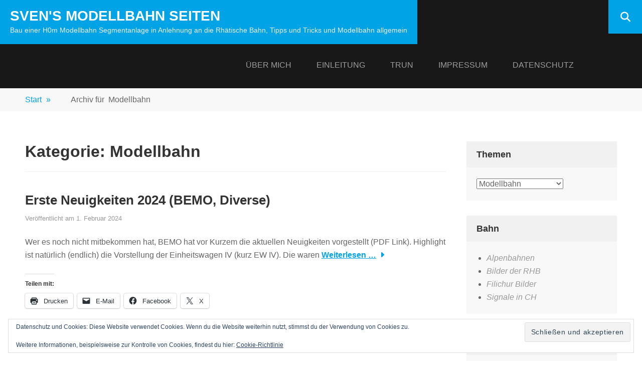

--- FILE ---
content_type: text/css
request_url: http://www.rhb-blog.de/wp-content/themes/fabulous-fluid/style.css?ver=6.9
body_size: 14632
content:
/*
Theme Name: Fabulous Fluid
Theme URI: https://catchthemes.com/themes/fabulous-fluid/
Author: Catch Themes
Author URI: https://catchthemes.com/
Description: Fabulous Fluid theme is beautifully crafted WordPress theme for Blogger, Photographers, Personal and Magazine Website with flexible and customizable theme customizer options. Its responsive design perfectly displays on all devices and platforms where each element has been carefully configured. It is based on HTML5, CSS3 and WordPress Theme Customizer for real time customization. It comes with an array of useful options so you can modify layout, styling, colors, fonts, featured content, featured slider, featured grid, promotion headline, pagination, icons, menus, breadcrumb, widgets and much more directly from theme customizer. This theme is translation ready and also currently translated in German and Danish languages. Check out Theme Instructions at <a href="https://catchthemes.com/theme-instructions/fabulous-fluid/">https://catchthemes.com/theme-instructions/fabulous-fluid/</a>, Support at <a href="https://catchthemes.com/support-forum/forum/fabulous-fluid-premium/">https://catchthemes.com/support-forum/forum/fabulous-fluid-premium/</a> and Demo at <a href="https://catchthemes.com/demo/fabulous-fluid/">https://catchthemes.com/demo/fabulous-fluid/</a>
Version: 3.0
Requires at least: 5.9
Tested up to: 6.8
Requires PHP: 5.6
License: GNU General Public License v3 or later
License URI: http://www.gnu.org/licenses/gpl-3.0.html
Text Domain: fabulous-fluid
Tags: blog, e-commerce, one-column, two-columns, right-sidebar, flexible-header, grid-layout,  custom-background, custom-colors, custom-header, custom-menu, editor-style, featured-image-header, featured-images, footer-widgets, post-formats, sticky-post, theme-options, threaded-comments, photography, translation-ready

This theme, like WordPress, is licensed under the GPL.
Use it to make something cool, have fun, and share what youve learned with others.

Fabulous Fluid is based on Underscores http://underscores.me/, (C) 2012-2015 Automattic, Inc.
Underscores is distributed under the terms of the GNU GPL v3 or later.

Normalizing styles have been helped along thanks to the fine work of
Nicolas Gallagher and Jonathan Neal http://necolas.github.com/normalize.css/
*/

/*--------------------------------------------------------------
>>> TABLE OF CONTENTS:
----------------------------------------------------------------
# Normalize
# Typography
# Elements
# Global Padding/Margin
# Forms
# FontAwesome
# Navigation
    ## Links
    ## Menus
    ## Pagination
    ## Scrollup
    ## Breadcrumb
# Accessibility
# Alignments
# Clearings
# Layouts
# Header Area
# Content
    ## Posts and pages
    ## Asides
    ## Comments
# Widgets
# Inner Banner
# Featured Slider
# Featured Content
# Featured Grid Content
# Promotion Headlines
# Social Icons
# Search
# Media
    ## Captions
    ## Galleries
# Footer
# Media Queries
    ## <= 1338px
    ## <= 1199px
    ## <= 990px
    ## <= 767px
--------------------------------------------------------------*/

/*--------------------------------------------------------------
# Normalize
--------------------------------------------------------------*/
html {
    font-family: 'Open Sans', sans-serif;
    -webkit-text-size-adjust: 100%;
    -ms-text-size-adjust: 100%;
}

body {
    margin: 0;
}

article,
aside,
details,
figcaption,
figure,
footer,
header,
main,
menu,
nav,
section,
summary {
    display: block;
}

audio,
canvas,
progress,
video {
    display: inline-block;
    vertical-align: baseline;
}

audio:not([controls]) {
    display: none;
    height: 0;
}

[hidden],
template {
    display: none;
}

a {
    text-decoration: none;
    color: #bbbcc1;
    outline: none;
}

a:active,
a:hover {
    text-decoration: underline;
    color: #bbbcc1;
}

a:focus {
    outline: none;
}

abbr[title] {
    border-bottom: 1px dotted;
}

b,
strong {
    font-weight: bold;
}

dfn {
    font-style: italic;
}

h1 {
    font-size: 2em;
    margin: 0.67em 0;
}

mark {
    background-color: #ff0;
    color: #000;
}

small {
    font-size: 80%;
}

sub,
sup {
    font-size: 75%;
    line-height: 0;
    position: relative;
    vertical-align: baseline;
}

sup {
    top: -0.5em;
}

sub {
    bottom: -0.25em;
}

img {
    border: 0;
}

svg:not(:root) {
    overflow: hidden;
}

figure {
    margin: 0;
}

hr {
    -webkit-box-sizing: content-box;
    -moz-box-sizing: content-box;
    box-sizing: content-box;
    height: 0;
}

pre {
    overflow: auto;
}

code,
kbd,
pre,
samp {
    font-family: monospace, monospace;
    font-size: 1em;
}

button,
input,
optgroup,
select,
textarea {
    color: inherit;
    font: inherit;
    margin: 0;
}

button {
    overflow: visible;
}

button,
select {
    text-transform: none;
}

button,
html input[type="button"],
input[type="reset"],
input[type="submit"] {
    -webkit-appearance: button;
    cursor: pointer;
}

button[disabled],
html input[disabled] {
    cursor: default;
}

button::-moz-focus-inner,
input::-moz-focus-inner {
    border: 0;
    padding: 0;
}

input {
    line-height: normal;
}

input[type="checkbox"],
input[type="radio"] {
    -webkit-box-sizing: border-box;
    -moz-box-sizing: border-box;
    box-sizing: border-box;
    padding: 0;
}

input[type="number"]::-webkit-inner-spin-button,
input[type="number"]::-webkit-outer-spin-button {
    height: auto;
}

input[type="search"] {
    -webkit-appearance: textfield;
    -webkit-box-sizing: content-box;
    -moz-box-sizing: content-box;
    box-sizing: content-box;
}

input[type="search"]::-webkit-search-cancel-button,
input[type="search"]::-webkit-search-decoration {
    -webkit-appearance: none;
}

fieldset {
    border: 1px solid #c0c0c0;
    margin: 0 2px;
    padding: 0.35em 0.625em 0.75em;
}

legend {
    border: 0;
    padding: 0;
}

textarea {
    overflow: auto;
}

optgroup {
    font-weight: bold;
}

table {
    border-collapse: collapse;
    border-spacing: 0;
}

td,
th {
    padding: 0;
}

/*--------------------------------------------------------------
# Typography
--------------------------------------------------------------*/
body,
button,
input,
select,
textarea {
    color: #666;
    font-family: 'Open Sans', sans-serif;
    line-height: 1.65;
}

h1,
h2,
h3,
h4,
h5,
h6 {
    clear: both;
    color: #333;
    line-height: 1.25;
}

dfn,
cite,
em,
i {
    font-style: italic;
}

pre {
    position: relative;
    background-color: #f7f7f7;
    font-family: "Courier 10 Pitch", Courier, monospace;
    color: #333;
    line-height: 1.6;
    overflow: auto;
    max-width: 100%;
}

code,
kbd,
tt,
var {
    font-family: Monaco, Consolas, "Andale Mono", "DejaVu Sans Mono", monospace;
}

abbr,
acronym {
    border-bottom: 1px dotted #666;
    cursor: help;
}

mark,
ins {
    background-color: #fff9c0;
    text-decoration: none;
}

big {
    font-size: 125%;
}

.banner-inner .entry-header .entry-title {
    font-size: 36px;
}

#primary .entry-content h1,
.entry-title {
    font-size: 34px;
}

#featured-content .featured-heading-wrap .entry-title,
#primary .entry-content h2 {
    font-size: 30px;
}

.site-branding .site-title {
    font-size: 28px;
    line-height: 1.23;
}

#primary .entry-content h3,
.blog .entry-title,
.archive .entry-title {
    font-size: 26px;
}

#primary .entry-content h4 {
    font-size: 22px;
}

#primary .entry-content h5 {
    font-size: 18px;
}

body,
button,
input,
select,
textarea {
    font-family: 16px;
}

code,
kbd,
tt,
var,
pre {
    font-size: 15px;
}

#primary .entry-content h6 {
    font-size: 14px;
}

/*--------------------------------------------------------------
# Elements
--------------------------------------------------------------*/
html {
    -webkit-box-sizing: border-box;
    -moz-box-sizing: border-box;
    box-sizing: border-box;
}

*,
*:before,
*:after {
    /* Inherit box-sizing to make it easier to change the property for components that leverage other behavior; see http://css-tricks.com/inheriting-box-sizing-probably-slightly-better-best-practice/ */
    -webkit-box-sizing: inherit;
    -moz-box-sizing: inherit;
    box-sizing: inherit;
}

body {
    background-color: #fff;
    -webkit-text-size-adjust: 100%;
    -ms-text-size-adjust: none;
}

blockquote:before,
blockquote:after,
q:before,
q:after {
    content: "";
}

blockquote,
q {
    quotes: "" "";
}

hr {
    background-color: #ccc;
    border: 0;
    height: 1px;
    margin-bottom: 1.5em;
}

ul,
ol {
    margin: 0 0 1.5em 1.25em;
    padding: 0;
}


ul {
    list-style: disc;
}

ol {
    list-style: decimal;
    margin-left: 1.5em;
}

ul li,
ol li {
    margin-bottom: 5px 0;
}

li>ul,
li>ol {
    margin-bottom: 0;
}

dt {
    font-weight: bold;
}

dd {
    margin: 0 1.5em 1.5em;
}

img {
    height: auto;
    /* Make sure images are scaled correctly. */
    max-width: 100%;
    /* Adhere to container width. */
}

table {
    margin: 0 0 1.5em;
    width: 100%;
}

.site-branding .site-logo a,
.featured-image a,
#header-featured-image img,
#feature-slider .wp-post-image,
#per-slide-template .thumbnail img {
    display: block;
    line-height: 0;
}

/*--------------------------------------------------------------
# Global Padding/Margin
--------------------------------------------------------------*/

blockquote,
.site-footer .widget .widget-title {
    margin: 0 0 30px;
}

p,
pre,
address,
blockquote {
    margin: 0 0 1.5em;
}

blockquote p {
    margin: 0 0 1em;
}

h1,
h2,
h3,
h4,
h5,
h6 {
    margin: 0 0 10px;
}

.widget_fabulous_fluid_page_widget .entry-summery,
.widget_fabulous_fluid_post_widget .entry-summery {
    margin-top: 20px;
}

.widget_fabulous_fluid_page_widget .featured-image,
.widget_fabulous_fluid_post_widget .featured-image {
    margin-bottom: 20px;
}

#primary .entry-content h1,
#primary .entry-content h2,
#primary .entry-content h3,
#primary .entry-content h4,
#primary .entry-content h5,
#primary .entry-content h6 {
    margin: 1.5em 0 0.5em;
}

.widget_fabulous_fluid_page_widget .readmore,
.widget_fabulous_fluid_post_widget .readmore {
    clear: both;
    display: block;
    margin-top: 10px;
}

.widget_fabulous_fluid_page_widget p,
.widget_fabulous_fluid_post_widget p {
    margin-bottom: 0;
}

blockquote {
    padding: 0 0 0 40px;
}

.container-fluid,
.wrapper {
    padding: 0 20px;
}

#content .wrapper {
    padding-top: 40px;
    padding-bottom: 40px
}

#featured-content .wrapper {
    padding-top: 55px;
    padding-bottom: 40px;
}

.main-pagination,
#infinite-handle,
.post-navigation,
#main .hentry,
#main .page-header,
#secondary,
#secondary .widget,
#promotion-message .left,
#promotion-message .right,
#comments {
    padding: 20px;
}

pre {
    padding: 1.6em;
}

.main-pagination .nav-previous a,
.main-pagination .nav-next a,
.site-main #infinite-handle span button {
    padding: 10px 20px;
}

.page-header .page-title {
    padding-bottom: 20px;
}

#featured-content .hentry {
    padding: 15px;
}

#featured-content .entry-container {
    padding-top: 20px;
}

.blog #main .has-post-thumbnail.excerpt-image-top .entry-container,
.archive #main .has-post-thumbnail.excerpt-image-top .entry-container {
    padding: 20px 0 0;
}

#secondary .widget-title,
.widget_fabulous_fluid_page_widget .entry-title,
.widget_fabulous_fluid_post_widget .entry-title {
    margin: -20px -20px 20px;
    padding: 15px 20px;
}

/*--------------------------------------------------------------
# Forms
--------------------------------------------------------------*/

input {
    line-height: normal;
}

button,
input[type="button"],
input[type="reset"],
input[type="submit"] {
    background-color: #00a3e6;
    border: 0;
    border-radius: 3px;
    -moz-border-radius: 3px;
    -webkit-border-radius: 3px;
    box-shadow: none;
    color: #fff;
    font-size: 16px;
    font-size: 1rem;
    font-weight: 700;
    letter-spacing: 0.046875em;
    line-height: 1;
    padding: 1em 1.5em;
    text-transform: uppercase;
}

button:hover,
button:focus,
input[type="button"]:hover,
input[type="button"]:focus,
input[type="reset"]:hover,
input[type="reset"]:focus,
input[type="submit"]:hover,
input[type="submit"]:focus {
    background-color: #0099d8;
}

input[type="date"],
input[type="time"],
input[type="datetime-local"],
input[type="week"],
input[type="month"],
input[type="text"],
input[type="email"],
input[type="url"],
input[type="password"],
input[type="search"],
input[type="tel"],
input[type="number"],
textarea {
    background: #f7f7f7;
    border: 1px solid #ccc;
    border-radius: 3px;
    -moz-border-radius: 3px;
    -webkit-border-radius: 3px;
    color: #666;
    max-width: 100%;
    padding: 0.625em 0.4375em;
}

textarea {
    width: 100%;
}

input[type="date"]:focus,
input[type="time"]:focus,
input[type="datetime-local"]:focus,
input[type="week"]:focus,
input[type="month"]:focus,
input[type="text"]:focus,
input[type="email"]:focus,
input[type="url"]:focus,
input[type="password"]:focus,
input[type="search"]:focus,
input[type="tel"]:focus,
input[type="number"]:focus,
textarea:focus {
    background-color: #fff;
    border-color: #00a3e6;
    color: #111;
    outline: 0;
}

input[type="checkbox"],
input[type="radio"] {
    width: 18px;
    height: 18px;
    margin-right: 5px;
}

/* Jetpack Form */
.entry-content .contact-form div {
    margin-bottom: 1em;
}

.entry-content .contact-form div.clear-form {
    margin-bottom: 0
}

/*--------------------------------------------------------------
# FontAwesome
--------------------------------------------------------------*/
.search-submit,
.social-networks li a,
#responsive-menu-button,
.meta-info span:before,
.readmore:after,
#scrollup {
    display: inline-block;
    font-style: normal;
    font-variant: normal;
    line-height: 1;
    text-rendering: auto;
    -webkit-font-smoothing: antialiased;
    -moz-osx-font-smoothing: grayscale;
}

.search-submit,
#responsive-menu-button,
.meta-info span:before,
.readmore:after,
#scrollup {
    font-family: 'Font Awesome 6 Free';
    font-weight: 900;
}

.social-networks li a {
    font-family: 'Font Awesome 6 Brands';
    font-weight: 400;
}

.search-submit:before {
    content: "\f002";
}

.meta-info span:before {
    margin-right: 6px;
}

.meta-info .category:before {
    content: "\f02b";
}

.widget_recent_comments .meta-info .category::before {
    content: none;
}

.meta-info .posted-on:before {
    content: "\f133";
}

#responsive-menu-button:before {
    content: "\f0c9";
}

.sidr-main-open #responsive-menu-button:before {
    content: "\f00d";
}


/*--------------------------------------------------------------
# Navigation
--------------------------------------------------------------*/
/*--------------------------------------------------------------
## Links
--------------------------------------------------------------*/
a {
    color: #00a3e6;
}

a:visited {
    color: #00a3e6;
}

a:hover,
a:focus,
a:active {
    color: #00a3e6;
    outline: none;
}

.entry-content a:not(.more-link):not(.button):not(.wp-block-button__link),
.entry-summary a:not(.more-link):not(.button):not(.wp-block-button__link),
.ew-about a:not(.more-link):not(.button),
.widget_text a:not(.more-link):not(.button),
.comment-content a {
    text-decoration: underline;
}

.entry-content a:not(.more-link):not(.button):hover,
.entry-content a:not(.more-link):not(.button):focus,
.entry-summary a:not(.more-link):not(.button):hover,
.entry-summary a:not(.more-link):not(.button):focus,
.ew-about a:not(.more-link):not(.button):hover,
.ew-about a:not(.more-link):not(.button):focus,
.widget_text a:not(.more-link):not(.button):hover,
.widget_text a:not(.more-link):not(.button):focus,
.comment-content a:hover,
.comment-content a:focus {
    text-decoration: none;
}

/*--------------------------------------------------------------
## Menus
--------------------------------------------------------------*/
.main-navigation ul {
    display: block;
    list-style: none;
    margin: 0;
    padding-left: 0;
}

.main-navigation li {
    float: left;
    position: relative;
}

.main-navigation a {
    display: block;
    text-decoration: none;
}

.main-navigation ul ul {
    box-shadow: 0 3px 3px rgba(0, 0, 0, 0.2);
    float: left;
    position: absolute;
    top: 1.5em;
    left: -999em;
    z-index: 99999;
}

.main-navigation ul ul ul {
    left: -999em;
    top: 0;
}

.main-navigation ul ul a {
    width: 200px;
}

.main-navigation ul li:hover>ul,
.main-navigation ul li:focus>ul,
.main-navigation ul li.focus>ul {
    left: auto;
}

.main-navigation ul ul li:hover>ul,
.main-navigation ul ul li:focus>ul,
.main-navigation ul ul li.focus>ul {
    right: 100%;
}

#site-navigation {
    float: right;
    margin-right: 121px;
}

#site-navigation ul {
    font-size: 16px;
    margin: 0;
    padding: 0;
    list-style: none;
    text-transform: uppercase;
}

#site-navigation ul:after {
    content: '';
    display: block;
    clear: both;
}

#site-navigation ul li {
    float: left;
    list-style: none;
    margin-left: 20px;
}

#site-navigation ul li:first-child {
    margin-left: 0;
}

#site-navigation ul li a {
    border-bottom: 4px solid transparent;
    display: block;
    color: #9d9d9d;
    padding: 29px 15px;
}

#site-navigation ul li a:hover,
#site-navigation ul li a:focus,
#site-navigation ul .current-menu-item a,
#site-navigation ul .current_page_item a,
#site-navigation ul li:hover>a,
#site-navigation ul li:focus>a {
    text-decoration: none;
    color: #fff;
    border-bottom: 4px solid #00a2e5;
}

#site-navigation ul ul {
    background-color: #181818;
    opacity: 0;
    font-size: 14px;
    right: 0;
    top: 100%;
    width: 250px;
}

#site-navigation ul li:hover ul,
#site-navigation ul li:focus ul,
#site-navigation ul li.focus ul {
    opacity: 1;
}

#site-navigation ul li:hover ul ul,
#site-navigation ul li:focus ul ul,
#site-navigation ul li.focus ul ul {
    opacity: 0;
}

#site-navigation ul ul li:hover>ul,
#site-navigation ul ul li:focus>ul,
#site-navigation ul ul li.focus>ul {
    opacity: 1;
}

#site-navigation ul ul li {
    float: none;
    margin: 0;
    display: block;
}

#site-navigation ul ul li a {
    display: block;
    width: 100%;
    padding: 15px;
}

#site-navigation ul .current-menu-item li a,
#site-navigation ul .current_page_item li a {
    color: #9d9d9d;
    border-color: transparent;
}

#site-navigation ul .current-menu-item li a:hover,
#site-navigation ul .current-menu-item li a:focus,
#site-navigation ul .current_page_item li a:hover,
#site-navigation ul .current_page_item li a:focus {
    color: #fff;
}

#site-navigation ul ul li a:hover,
#site-navigation ul ul li a:focus,
#site-navigation ul ul li:hover>a,
#site-navigation ul ul li:focus>a {
    border-color: transparent;
}

#site-navigation ul ul ul {
    right: 100%;
    top: 0;
}

/* Mobile menu. */
.menu-toggle {
    display: none;
}

/*--------------------------------------------------------------
## Pagination
--------------------------------------------------------------*/
/* Globally hidden elements when Infinite Scroll is supported and in use. */
.infinite-scroll .posts-navigation,
/* Older / Newer Posts Navigation (always hidden) */
.infinite-scroll.neverending .site-footer {
    /* Theme Footer (when set to scrolling) */
    display: none;
}

/* When Infinite Scroll has reached its end we need to re-display elements that were hidden (via .neverending) before. */
.infinity-end.neverending .site-footer {
    display: block;
}

.main-pagination,
.main-pagination .wp-pagenavi .pages {
    color: #666;
}

.main-pagination a,
.main-pagination .wp-pagenavi a {
    color: #00a3e6;
}

.main-pagination .nav-links {
    display: block;
    overflow: hidden;
    text-align: center;
}

.post-navigation .nav-previous,
.comment-navigation .nav-previous,
.main-pagination .nav-previous {
    float: left;
    width: 50%;
}

.post-navigation .nav-next,
.comment-navigation .nav-next,
.main-pagination .nav-next {
    float: right;
    text-align: right;
    width: 50%;
}

.main-pagination .nav-links a,
.main-pagination .nav-links span,
.main-pagination .wp-pagenavi a,
.main-pagination .wp-pagenavi span {
    display: inline-block;
    padding: 6px 15px;
}

.main-pagination .prev,
.main-pagination .next,
.main-pagination .nav-previous a,
.main-pagination .nav-next a,
.site-main #infinite-handle span button,
.main-pagination .wp-pagenavi a.first,
.main-pagination .wp-pagenavi a.last {
    background-color: #fff;
    border: 1px solid #00a3e6;
    border-radius: 3px;
    -moz-border-radius: 3px;
    -webkit-border-radius: 3px;
    color: #00a3e6;
    display: inline-block;
}

.main-pagination .nav-previous a,
.main-pagination .prev {
    float: left;
}

.main-pagination .nav-next a,
.main-pagination .next {
    float: right;
}

.site-main #infinite-handle span {
    background-color: transparent;
    display: block;
    padding: 0;
    text-align: center;
    width: 100%;
}

.site-main #infinite-handle span button {
    box-shadow: none;
    -webkit-box-sizing: border-box;
    -moz-box-sizing: border-box;
    box-sizing: border-box;
    font-size: 16px;
    text-shadow: none;
    width: 100%;
}

.main-pagination .nav-links a:hover,
.main-pagination .nav-links a:focus,
.site-main #infinite-handle span button:hover,
.site-main #infinite-handle span button:focus,
.main-pagination .nav-links .current,
.main-pagination .wp-pagenavi a:hover,
.main-pagination .wp-pagenavi a:focus,
.main-pagination .wp-pagenavi span.current {
    background-color: #00a3e6;
    border-color: #00a3e6;
    color: #fff;
    text-decoration: none;
}

.pagination-pagenavi {
    display: block;
}

.wp-pagenavi {
    clear: both;
    display: inline-block;
    float: right;
}

.main-pagination .wp-pagenavi a,
.main-pagination .wp-pagenavi span {
    background-color: #fff;
    border: none;
    text-align: center;
    text-decoration: none;
}

.main-pagination .wp-pagenavi .pages {
    background-color: transparent;
}

.main-pagination .wp-pagenavi a:hover,
.main-pagination .wp-pagenavi a:focus,
.main-pagination .wp-pagenavi span.current {
    border-radius: 3px;
    -moz-border-radius: 3px;
    -webkit-border-radius: 3px;
    text-decoration: none;
}

/*--------------------------------------------------------------
## Scrollup
--------------------------------------------------------------*/
#scrollup:before {
    content: "\f106";
}

#scrollup {
    background-color: #666;
    border-radius: 3px;
    -moz-border-radius: 3px;
    -webkit-border-radius: 3px;
    -webkit-box-shadow: 0 2px 6px rgba(0, 0, 0, 0.5);
    -moz-box-shadow: 0 2px 6px rgba(0, 0, 0, 0.5);
    box-shadow: 0 2px 6px rgba(0, 0, 0, 0.5);
    color: #eee;
    cursor: pointer;
    display: none;
    font-size: 28px;
    height: 40px;
    line-height: 1.35;
    position: fixed;
    bottom: 20px;
    right: 20px;
    text-align: center;
    text-decoration: none;
    width: 40px;
    z-index: 9999;
}

#scrollup:hover {
    background-color: #000;
    color: #fff;
    text-decoration: none;
}

/*--------------------------------------------------------------
## Breadcrumb
--------------------------------------------------------------*/
#breadcrumb-list {
    background-color: #f8f8f8;
    color: #666;
}

#breadcrumb-list span {
    display: inline-block;
    padding: 5px 0 5px 20px;
}

#breadcrumb-list span.sep {
    padding-left: 5px;
}

#breadcrumb-list a {
    color: #00a3e6;
}

#breadcrumb-list a:hover,
#breadcrumb-list a:focus {
    color: #666;
    text-decoration: none;
}

/*--------------------------------------------------------------
# Accessibility
--------------------------------------------------------------*/
/* Text meant only for screen readers. */
.screen-reader-text {
    clip: rect(1px, 1px, 1px, 1px);
    position: absolute !important;
    height: 1px;
    width: 1px;
    overflow: hidden;
}

.screen-reader-text:focus {
    background-color: #f1f1f1;
    border-radius: 3px;
    -moz-border-radius: 3px;
    -webkit-border-radius: 3px;
    box-shadow: 0 0 2px 2px rgba(0, 0, 0, 0.6);
    clip: auto !important;
    color: #21759b;
    display: block;
    font-size: 14px;
    font-size: 0.875rem;
    font-weight: bold;
    height: auto;
    left: 5px;
    line-height: normal;
    padding: 15px 23px 14px;
    text-decoration: none;
    top: 5px;
    width: auto;
    z-index: 100000;
    /* Above WP toolbar. */
}

/* Do not show the outline on the skip link target. */
#content[tabindex="-1"]:focus {
    outline: 0;
}

/*--------------------------------------------------------------
# Alignments
--------------------------------------------------------------*/
.alignleft {
    display: inline;
    float: left;
    margin-right: 1.5em;
}

.alignright {
    display: inline;
    float: right;
    margin-left: 1.5em;
}

.aligncenter {
    clear: both;
    display: block;
    margin-left: auto;
    margin-right: auto;
}

/*--------------------------------------------------------------
# Clearings
--------------------------------------------------------------*/
.clear:before,
.clear:after,
.wrapper:before,
.wrapper:after,
.hentry:before,
.hentry:after,
#secondary .widget:before,
#secondary .widget:after,
.row:before,
.row:after,
.entry-content:before,
.entry-content:after,
.comment-content:before,
.comment-content:after,
.site-header:before,
.site-header:after,
.site-content:before,
.site-content:after,
.site-footer:before,
.site-footer:after {
    content: "";
    display: table;
    table-layout: fixed;
}

.clear:after,
.wrapper:after,
.hentry:after,
#secondary .widget:after,
.row:after,
.entry-content:after,
.comment-content:after,
.site-header:after,
.site-content:after,
.site-footer:after {
    clear: both;
}

/*--------------------------------------------------------------
# Layouts
--------------------------------------------------------------*/
#masthead .wrapper,
#featured-content .wrapper,
#site-details .wrapper,
#promotion-message .wrapper,
#content .wrapper,
#breadcrumb-list .wrapper {
    -webkit-box-sizing: border-box;
    -moz-box-sizing: border-box;
    box-sizing: border-box;
    clear: both;
    display: block;
    margin: 0 auto;
    width: 100%;
}

#masthead .wrapper,
#featured-content .wrapper,
#site-details .wrapper {
    max-width: 1680px;
}

#promotion-message .wrapper,
#content .wrapper,
#breadcrumb-list .wrapper {
    max-width: 1260px;
}

#header-featured-image .wrapper,
#masthead .wrapper,
#feature-slider .wrapper {
    clear: both;
    display: block;
    padding: 0;
    width: 100%;
}

#primary {
    float: left;
    max-width: 880px;
    width: 72.132%;
}

#secondary {
    float: right;
    max-width: 340px;
    width: 27.862%;
}

#main .hentry,
#main .page-header,
#comments {
    -webkit-box-sizing: border-box;
    -moz-box-sizing: border-box;
    box-sizing: border-box;
    width: 100%;
}

.page-header .page-title {
    border-bottom: 1px solid #f1f1f1;
    margin: 0;
}

.left-sidebar #primary {
    float: right;
}

.left-sidebar #secondary {
    float: left;
}

.blog #main .hentry,
.archive #main .hentry {
    clear: both;
}

.blog #main .has-post-thumbnail .featured-image,
.archive #main .has-post-thumbnail .featured-image {
    float: left;
    width: 47.8%;
}

.blog #main .has-post-thumbnail .entry-container,
.archive #main .has-post-thumbnail .entry-container {
    -webkit-box-sizing: border-box;
    -moz-box-sizing: border-box;
    box-sizing: border-box;
    float: right;
    padding-left: 30px;
    width: 52.2%;
}

.blog article.has-post-thumbnail .attachment-post-thumbnail {
    width: 100%;
}

.blog #main .full-content .entry-container,
.archive #main .full-content .entry-container {
    padding-left: 0;
    width: 100%;
}

/* No Sidebar */
.no-sidebar #primary {
    display: block;
    float: none;
    margin: 0 auto;
}

/* Full Width */
.full-width #primary {
    max-width: 100%;
    width: 100%;
}

.full-width.blog #main .has-post-thumbnail .featured-image,
.full-width.archive #main .has-post-thumbnail .featured-image {
    width: 33.4%;
}

.full-width.blog #main .has-post-thumbnail .entry-container,
.full-width.archive #main .has-post-thumbnail .entry-container {
    width: 66.6%;
}

/* Image Right */
.blog #main .has-post-thumbnail.excerpt-image-right .featured-image,
.archive #main .has-post-thumbnail.excerpt-image-right .featured-image {
    float: right;
}

.blog #main .has-post-thumbnail.excerpt-image-right .entry-container,
.archive #main .has-post-thumbnail.excerpt-image-right .entry-container {
    float: left;
    padding-left: 0;
    padding-right: 30px;
}

/* Image Top */
.blog #main .has-post-thumbnail.excerpt-image-top .featured-image,
.archive #main .has-post-thumbnail.excerpt-image-top .featured-image {
    display: block;
    float: none;
    width: 100%;
}

.blog #main .has-post-thumbnail.excerpt-image-top .entry-container,
.archive #main .has-post-thumbnail.excerpt-image-top .entry-container {
    display: block;
    float: none;
    width: 100%;
}

/*--------------------------------------------------------------
# Header Area
--------------------------------------------------------------*/
#site-details {
    clear: both;
    display: block;
}

.site-header {
    background-color: #181818;
    clear: both;
    display: block;
    position: relative;
}

.site-branding {
    background-color: #00a3e6;
    display: inline-block;
    float: left;
    padding: 15px 20px 16px 10px;
}

.site-branding .site-logo {
    display: inline-block;
    float: left;
    max-width: 100%;
    padding-left: 10px;
}

.site-branding .header-site-details {
    display: inline-block;
    float: left;
    padding-left: 10px;
}

.site-branding .site-title {
    font-weight: bold;
    margin: 0;
    text-transform: uppercase;
}

.site-branding .site-title a {
    color: #fff;
}

.site-branding .site-description {
    color: #eee;
    font-size: 14px;
    margin: 0;
}

.site-branding .site-title a:hover {
    text-decoration: none;
}

#mobile-header {
    display: none;
}

/*--------------------------------------------------------------
# Content
--------------------------------------------------------------*/
.container-fluid:after {
    content: '';
    display: block;
    clear: both;
}

#content:after {
    content: '';
    display: block;
    clear: both;
}

/*--------------------------------------------------------------
## Posts and pages
--------------------------------------------------------------*/
/*#primary .post ul,
#primary .page ul {
    margin: 0;
    padding: 0;
    list-style: none;
}

#primary .post ul li,
#primary .page ul li {
    background: url(images/bullet.png) no-repeat 0 10px;
    padding-left: 20px;
    margin: 0 0 12px;
}

#primary .post ol > li,
#primary .page ol > li {
    background: none;
    padding-left: 0;
    margin: 0 0 12px;
}

#primary .post ul ol,
#primary .post ol ul,
#primary .post ul ul,
#primary .post ol ol,
#primary .page ul ol,
#primary .page ol ul,
#primary .page ul ul,
#primary .page ol ol {
    margin-top: 12px;
    margin-left: 0;
}

#primary .post ol li,
#primary .page ol li {
    margin-bottom: 15px;
}
*/

#primary .post dl dt,
#primary .page dl dt {
    font-size: 18px;
    color: #333;
    text-transform: uppercase;
    display: block;
    float: none;
    margin: 0 0 5px;
}

#primary .post dl dd,
#primary .page dl dd {
    margin-bottom: 1.5em;
}

#primary .post blockquote,
#primary .page blockquote {
    border-left: 0;
    position: relative;
    font-style: italic;
}

#primary .post blockquote:before,
#primary .page blockquote:before {
    position: absolute;
    left: 0;
    top: 0;
    background: url(images/bg-quote.png) no-repeat;
    width: 27px;
    height: 21px;
    content: '';
}

#primary .post cite,
#primary .page cite {
    font-size: 14px;
    line-height: 38px;
    color: #999;
    text-transform: uppercase;
    letter-spacing: 2px;
    font-style: normal;
}

#primary .entry-content .pull-right {
    float: right;
    width: 262px;
    text-align: right;
    margin: 0 0 30px 30px;
}

#primary .entry-content .pull-left {
    float: left;
    width: 262px;
    text-align: left;
    margin: 0 30px 30px 0;
}

#primary .entry-content .dropcap {
    font-size: 106px;
    line-height: 80px;
    float: left;
    margin-right: 15px;
    margin-bottom: 15px;
    height: 60px;
}

#primary .entry-content .highlight {
    background-color: #cdeaf6;
}

#primary .entry-content table tr {
    border: 1px solid #e2e2e2;
}

#primary .entry-content table th {
    background-color: #f1f1f1;
    font-weight: 700;
    text-align: left;
    text-transform: uppercase;
    color: #333;
    padding: 20px 27px;
}

#primary .entry-content table td {
    padding: 20px 27px;
}

#primary .entry-content table tbody tr:nth-child(2n) {
    background-color: #f8f8f8;
}

/*
#primary .entry-content form p {
    margin: 0 0 35px;
}

#primary .entry-content form p {
    overflow: hidden;
    float: left;
    width: 100%;
}

#primary .entry-content form label,
#primary .entry-content form .label {
    display: block;
    font-size: 18px;
    font-weight: 700;
    text-transform: uppercase;
    color: #333;
    margin: 0 0 10px;
}

#primary .entry-content form input[type="text"] {
    border: 1px solid #e0e0e0;
    border-radius: 3px;
    -moz-border-radius: 3px;
    -webkit-border-radius: 3px;
    padding: 7px 10px;
    width: 50%;
}

#primary .entry-content form textarea {
    width: 100%;
    border-radius: 3px;
    -moz-border-radius: 3px;
    -webkit-border-radius: 3px;
    padding: 7px 10px;
    height: 190px;
    resize: none;
}

#primary .entry-content form .radio-group,
#primary .entry-content form .checkbox-group {
    float: left;
    margin-right: 30px;
}

#primary .entry-content form input[type="radio"] {
    float: left;
}

#primary .entry-content form .radio-group label,
#primary .entry-content form .checkbox-group label {
    float: left;
    font-size: 16px;
    font-weight: 400;
    color: #666;
    text-transform: none;
}

#primary .entry-content form input[type="submit"] {
    font-size: 16px;
    line-height: 30px;
    color: #fff;
    letter-spacing: 2px;
    font-weight: 700;
    background-color: #00a3e6;
    border: 0;
    padding: 10px 50px;
    box-shadow: none;
}

#primary .entry-content form input[type="submit"]:hover {
    background-color: #0099d8;
}
*/

.entry-title,
.entry-title a {
    color: #333
}

.entry-title a:hover,
.entry-title a:focus {
    color: #00a3e6;
    text-decoration: none;
}

.sticky {
    display: block;
}

.hentry {
    margin: 0 0 1.5em;
}

.byline,
.updated:not(.published) {
    display: none;
}

.single .byline,
.group-blog .byline {
    display: inline;
}

.page-content,
.entry-content,
.entry-summary {
    margin: 1.5em 0 0;
}

.page-links {
    clear: both;
    margin: 0 0 1.5em;
}

/* Read More */
.readmore,
.readmore a {
    color: #00a3e6;
    font-weight: bold;
}

.readmore a:hover {
    text-decoration: none;
}

.readmore:after {
    content: "\f0da";
    margin-left: 8px;
    -webkit-transition: all 0.2s;
    -moz-transition: all 0.2s;
    transition: all 0.2s;
}

.readmore:hover:after {
    margin-left: 16px;
}

/* Meta Info */
.meta-info,
.entry-meta,
.entry-footer {
    font-size: 13px;
    font-weight: normal;
    margin: 0;
}

.meta-info {
    text-transform: uppercase;
}

.meta-info,
.meta-info a,
.entry-meta,
.entry-meta a,
.entry-footer,
.entry-footer a {
    color: #999;
}

.meta-info a:hover,
.meta-info a:focus,
.entry-meta a:hover,
.entry-meta a:focus,
.entry-footer a:hover,
.entry-footer a:focus {
    color: #00a3e6;
    text-decoration: none;
}

.entry-footer .cat-links,
.entry-footer .tags-links,
.meta-info .category {
    margin: 0 12px 0 0;
}

.entry-footer .edit-link {
    margin: 0 0 0 12px;
}

/*--------------------------------------------------------------
## Asides
--------------------------------------------------------------*/
.blog .format-aside .entry-title,
.archive .format-aside .entry-title {
    display: none;
}

/*--------------------------------------------------------------
## Comments
--------------------------------------------------------------*/
.comment-content a {
    word-wrap: break-word;
}

.bypostauthor {
    display: block;
}

.comments-area {
    background-color: #fff;
    padding: 40px 0 40px;
    margin: 0 0 32px;
}

.comments-title {
    font-size: 32px;
    font-weight: 700;
    color: #020202;
    margin: 0 0 33px;
    text-transform: uppercase;
}

.comment-list {
    padding: 0;
    margin: 0;
    list-style-type: none;
}

.comment-author .avatar {
    width: 68px;
    height: 68px;
    float: left;
    vertical-align: top;
    margin-right: 24px;
    border-radius: 50%;
    -moz-border-radius: 50%;
    -webkit-border-radius: 50%;
}

.says {
    display: none;
}

.comment-author .fn {
    font-size: 16px;
    line-height: 25px;
    font-weight: 700;
    color: #262626;
    position: relative;
    top: 0;
    font-style: normal;
}

.comment-metadata {
    position: relative;
    top: -5px;
}

.comment-metadata a {
    font-size: 13px;
    color: #999;
    font-style: normal;
    padding: 0 0 0 17px;
    background: url(images/icon-calander2.png) 0 4px no-repeat;
}

.comment-awaiting-moderation {
    position: relative;
    top: 85px;
    font-weight: 700;
}

.comment-content {
    position: relative;
    left: 92px;
    top: -5px;
    font-style: normal;
    width: 85%;
}

.comment-content p {
    margin-top: 0;
}

.reply a {
    font-weight: 700;
    font-size: 16px;
    text-transform: uppercase;
    position: relative;
    left: 92px;
    top: -10px;
    background: url("images/arrow-right-blue.png") no-repeat scroll 95% 6px;
    color: #00a3e6;
    padding: 0 20px 0 0;
    text-transform: uppercase;
    -webkit-transition: all 0.2s;
    -moz-transition: all 0.2s;
    transition: all 0.2s;
}

.reply a:hover {
    text-decoration: none;
    background-position: 100% 6px;
}

.comment-meta:after {
    content: '';
    display: block;
    clear: both;
}

.comment-list .comment {
    margin-bottom: 20px;
    padding-bottom: 30px;
}

.comment-list .comment:last-child {
    border-bottom: 0;
    margin-bottom: 0;
    padding-bottom: 0;
}

.comment-list .children {
    padding: 20px 0 0 92px;
    list-style: none;
}

.comment-list .children li {
    background-color: #f6f6f6;
    padding: 35px 0 20px 20px !important;
}

/*--------------------------------------------------------------
# Widgets
--------------------------------------------------------------*/
.widget {
    margin: 0 0 1.5em;
}

/* Make sure select elements fit in widgets. */
.widget select {
    max-width: 100%;
}

/* Sidebar: Seconday Widget Area; */
#secondary .widget {
    background-color: #f8f8f8;
    color: #666;
    margin-bottom: 30px;
}

#secondary .widget:last-child {
    margin-bottom: 0;
}

#secondary .widget-title,
.widget_fabulous_fluid_page_widget .entry-title,
.widget_fabulous_fluid_post_widget .entry-title {
    background-color: #f1f1f1;
    font-size: 18px;
    font-weight: 700;
}

.widget_fabulous_fluid_page_widget .entry-title,
.widget_fabulous_fluid_post_widget .entry-title,
.widget_fabulous_fluid_page_widget .entry-title a,
.widget_fabulous_fluid_post_widget .entry-title a,
#secondary .widget-title,
#secondary .widget-title a {
    color: #333;
}

#secondary .search-form {
    background-color: #fff;
    margin-bottom: 0;
}

#secondary .search-form .screen-reader-text {
    display: none;
}

#secondary .widget-text .text {
    background-color: #f8f8f8;
    padding: 18px 10px 18px 25px;
}

#secondary .widget ul li:last-child {
    margin-bottom: 0;
}

#secondary .widget ul {
    font-style: italic;
    margin-bottom: 0;
}

#secondary .widget.widget_fabulous_fluid_social_icons ul {
    margin-left: -15px;
    margin-top: -15px;
    list-style: none;
}

.widget_nav_menu ul,
.widget_meta ul {
    color: #999;
}

#secondary .widget ul li a {
    color: #999;
}

#secondary .widget ul li a:hover {
    text-decoration: none;
    color: #00a3e6;
}

#secondary .widget.widget_recent_entries ul {
    font-style: normal;
}

#secondary .widget_recent_entries ul li {
    margin-bottom: 14px;
    padding-left: 0;
    background: none;
}

#secondary .widget_recent_entries ul li:last-child {
    margin-bottom: 0;
}

#secondary .widget_recent_entries .post-thumbnail {
    float: left;
    width: 68px;
    margin-right: 17px;
}

#secondary .widget_recent_entries .text {
    overflow: hidden;
}

#secondary .widget_recent_entries .text a {
    font-size: 15px;
    line-height: 20px;
    font-weight: 700;
    display: block;
    color: #666;
    text-transform: uppercase;
}

#secondary .widget_recent_entries .text a:hover {
    text-decoration: none;
    color: #00a3e6;
}

/* Calendar Widget */
.widget_calendar caption {
    font-size: 18px;
    color: #333;
    font-weight: 700;
    text-transform: uppercase;
    background-color: #f1f1f1;
    padding: 18px 10px 18px 25px;
    margin-bottom: 0;
}

#wp-calendar {
    width: 100%;
    font-size: 15px;
    color: #999;
    border-bottom: 0;
}

#wp-calendar th,
#wp-calendar td {
    border: 0;
}

#wp-calendar td {
    padding: 5px 7px;
}

#wp-calendar th {
    font-size: 15px;
    font-weight: 700;
    color: #4c4c4c;
    background-color: #f8f8f8;
    padding: 8px 11px;
    border-bottom: 1px solid #ebebeb;
}

#wp-calendar td {
    text-align: center;
}

#wp-calendar td a {
    background-color: #00a3e6;
    color: #fff;
    display: block;
}

#wp-calendar tbody {
    background-color: #f8f8f8;
}

/* Recent Post/Comment Widget */
.widget_recent_comments ul,
.widget_recent_entries ul {
    margin: 0;
    padding: 0;
    list-style: none;
}

.widget_recent_comments ul li,
.widget_recent_entries ul li {
    border-bottom: 1px solid #ebebeb;
    clear: both;
    display: block;
    list-style: none;
    margin: 0 0 1.5em;
    overflow: hidden;
    padding: 0 0 20px;
}

.widget_recent_comments ul li:last-child,
.widget_recent_entries ul li:last-child {
    border-bottom: 0;
    padding-bottom: 0;
}

.widget_recent_comments .img-holder,
.widget_recent_entries .img-holder {
    width: 68px;
    float: left;
    margin-right: 18px;
}

.widget_recent_comments .img-holder img {
    width: 68px;
    height: 68px;
    vertical-align: top;
    border-radius: 50%;
    -moz-border-radius: 50%;
    -webkit-border-radius: 50%;
}

.widget_recent_comments .text-holder {
    overflow: hidden;
    font-size: 15px;
    line-height: 22px;
}

.widget_recent_comments .text-holder a {
    color: #666;
    display: block;
    margin: 0 0 6px;
}

.widget_recent_comments .text-holder a.url {
    color: #999;
}

.widget_recent_comments .text-holder a:hover {
    color: #00a3e6;
    text-decoration: none;
}

.widget_recent_comments .text-holder .meta-info {
    font-size: 14px;
    color: #999;
    text-transform: none;
}

.widget_recent_comments .meta-info .category {
    margin: 0;
}

.widget_recent_comments .text-holder .meta-info em {
    color: #666;
}

.widget_recent_entries .text-holder {
    font-size: 15px;
    line-height: 24px;
    font-weight: 700;
    overflow: hidden;
    text-transform: uppercase;
}

.widget_recent_entries .text-holder a {
    color: #333;
}

.widget_recent_entries .text-holder a:hover {
    text-decoration: none;
    color: #00a3e6;
}

/* Tag Cloud Widget */
.widget.cttagcloud a {
    border: 1px solid #e7e7e7;
    color: #999;
    display: inline;
    float: left;
    margin-bottom: 6px;
    margin-right: 6px;
    padding: 3px 18px;
    -webkit-transition: all 0.2s;
    -moz-transition: all 0.2s;
    transition: all 0.2s;
}

.widget.cttagcloud a:hover {
    text-decoration: none;
    background-color: #00a3e6;
    border-color: #00a3e6;
    color: #fff;
}

.widget.cttagcloud .box a {
    border-radius: 0;
    -moz-border-radius: 0;
    -webkit-border-radius: 0;
}

.widget.cttagcloud .rounded-corners a {
    border-radius: 40px;
    -moz-border-radius: 40px;
    -webkit-border-radius: 40px;
}

/*--------------------------------------------------------------
# Inner Banner
--------------------------------------------------------------*/
.banner-inner {
    position: relative;
}

.banner-inner img {
    width: 100%;
    vertical-align: top;
}

.banner-inner .entry-header {
    position: absolute;
    width: 100%;
    left: 0;
    bottom: 40px;
    color: #fff;
}

.banner-inner .entry-header .entry-title {
    font-weight: 700;
    text-transform: uppercase;
    margin: 0 0 14px;
}

/*--------------------------------------------------------------
# Featured Slider
--------------------------------------------------------------*/
#feature-slider .cycle-slideshow {
    clear: both;
    display: block;
    position: relative;
    z-index: 98;
}

#feature-slider .slider-box {
    display: none;
    margin: 0;
    padding: 0;
    width: 100%;
}

#feature-slider .slider-box.first {
    display: block;
}

#feature-slider .wp-post-image {
    width: 100%
}

#feature-slider .caption {
    position: absolute;
    width: 100%;
    height: 100%;
    top: 0;
    left: 0;
    line-height: normal;
    text-align: center;
    -webkit-transition: all .2s 0 linear;
    -moz-transition: all .2s 0 linear;
    -ms-transition: all .2s 0 linear;
    -o-transition: all .2s 0 linear;
    transition: all .2s 0 linear;
}

#feature-slider .caption>.vcenter {
    display: block;
    margin: 0 auto;
    max-width: 50vw;
    position: relative;
    top: 50%;
    -webkit-transform: translateY(-55%) scale(1.2);
    -ms-transform: translateY(-55%) scale(1.2);
    transform: translateY(-55%) scale(1.2);
    -webkit-transition: all .2s 0 linear;
    -moz-transition: all .2s 0 linear;
    -ms-transition: all .2s 0 linear;
    -o-transition: all .2s 0 linear;
    transition: all .2s 0 linear;
}

#feature-slider .entry-title {
    display: block;
    font-size: 36px;
    text-transform: uppercase;
    margin: 0 0 14px;
}

#feature-slider .entry-title,
#feature-slider .entry-title a {
    color: #fff;
}

#feature-slider .entry-content {
    display: block;
    margin: 0 auto;
    text-align: center;
    color: #fff;
    font-size: 18px;
    line-height: 1.3;
    margin-bottom: 21px;
}

#feature-slider .more {
    border-radius: 3px;
    -moz-border-radius: 3px;
    -webkit-border-radius: 3px;
    font-size: 14px;
    line-height: 1.5;
    font-weight: 400;
    color: #fff;
    background: none;
    display: inline-block;
    border: 2px solid #fff;
    text-transform: uppercase;
    padding: 7px 21px;
    -webkit-transition: all 0.2s;
    -moz-transition: all 0.2s;
    transition: all 0.2s;
}

#feature-slider .more:hover {
    text-decoration: none;
    background-color: #00a3e6;
    border-color: #00a3e6;
    color: #fff;
}

#per-slide-template {
    clear: both;
    display: block;
    position: relative;
    overflow: visible;
    z-index: 99;
}

#per-slide-template .thumbnail {
    cursor: pointer;
    display: inline-block;
    float: left;
    margin: 0;
    padding: 0;
    position: relative;
}

#per-slide-template.slide-numbers-1 {
    display: none;
}

#per-slide-template.slide-numbers-2 .thumbnail {
    width: 50%;
}

#per-slide-template.slide-numbers-3 .thumbnail {
    width: 33.33%;
}

#per-slide-template.slide-numbers-4 .thumbnail {
    width: 25%;
}

#per-slide-template.slide-numbers-5 .thumbnail {
    width: 20%;
}

#per-slide-template.slide-numbers-6 .thumbnail {
    width: 16.66%;
}

#per-slide-template.slide-numbers-7 .thumbnail {
    width: 14.28%;
}

#per-slide-template.slide-numbers-8 .thumbnail {
    width: 12.5%;
}

#per-slide-template.slide-numbers-9 .thumbnail {
    width: 11.11%;
}

#per-slide-template.slide-numbers-10 .thumbnail {
    width: 10%;
}

#header-featured-image img {
    width: 100%;
}

#per-slide-template h2 {
    color: #fff;
    display: flex;
    align-items: center;
    font-size: 1.2vw;
    font-weight: 700;
    line-height: 1.2vw;
    margin: 0;
    padding-left: 45px;
    padding-right: 45px;
    position: absolute;
    text-transform: uppercase;
    width: 100%;
    height: 100%;
    z-index: 1;
}

#per-slide-template.slide-numbers-6 h2,
#per-slide-template.slide-numbers-7 h2 {
    padding-left: 20px;
    padding-right: 20px;
}

#per-slide-template.slide-numbers-8 h2,
per-slide-template.slide-numbers-9 h2,
#per-slide-template.slide-numbers-10 h2 {
    display: none;
}

#per-slide-template .cover {
    background: rgba(0, 0, 0, 0.7);
    position: absolute;
    top: 0;
    bottom: 0;
    left: 0;
    right: 0;
}

#per-slide-template .thumbnail:hover .cover,
#per-slide-template .cycle-pager-active .cover {
    display: none;
}

#per-slide-template .cycle-pager-active:after {
    background-color: #fff;
    top: 0;
    left: 0;
    width: 100%;
    width: 100%;
    height: 100%;
    content: '';
    position: absolute;

}

#per-slide-template .cycle-pager-active:before {
    width: 0;
    height: 0;
    border-left: 13px solid transparent;
    border-right: 13px solid transparent;
    border-bottom: 12px solid #fff;
    position: absolute;
    top: -12px;
    left: 45%;
    content: '';
    z-index: 1;
}

#per-slide-template .cycle-pager-active h2,
#per-slide-template .cycle-pager-active {
    color: #000;
}

/*--------------------------------------------------------------
# Featured Content
--------------------------------------------------------------*/
#featured-content {
    background-color: #f1f1f1;
    clear: both;
    display: block;
}

#featured-content .wrapper {
    width: 100%;
}

#featured-content .featured-heading-wrap {
    text-align: center;
    padding: 0 20px;
}

#featured-content .featured-content-image {
    display: block;
    line-height: 0;
    margin: 0;
}

#featured-content .hentry {
    border: none;
    float: left;
    margin: 0;
}

#featured-content .hentry:hover {
    background-color: #d8e9f0;
}

#featured-content.layout-six .hentry {
    width: 16.666%;
}

#featured-content.layout-five .hentry {
    width: 20%;
}

#featured-content.layout-four .hentry {
    width: 25%;
}

#featured-content.layout-three .hentry {
    width: 33.33%;
}

#featured-content.layout-two .hentry {
    width: 50%;
}

#featured-content.layout-one .hentry {
    width: 100%;
}

#featured-content.layout-six .hentry:nth-child(6n+1),
#featured-content.layout-five .hentry:nth-child(5n+1),
#featured-content.layout-four .hentry:nth-child(4n+1),
#featured-content.layout-three .hentry:nth-child(3n+1),
#featured-content.layout-two .hentry:nth-child(2n+1) {
    clear: both;
}

#featured-content .featured-content-wrap .entry-title {
    font-size: 18px;
    line-height: 24px;
    font-weight: 700;
    text-transform: uppercase;
    padding: 0 40px 0 0;
    margin: 0 0 14px;
}

#featured-content .featured-content-wrap .entry-title,
#featured-content .featured-content-wrap .entry-title a {
    color: #333;
}

#featured-content .featured-content-wrap .entry-title a:hover {
    border-bottom: 2px solid #333;
    text-decoration: none;
}

#featured-content .entry-content,
#featured-content .entry-summary {
    margin-top: 15px;
}

#featured-content .featured-content-wrap p {
    margin-bottom: 14px;
}

/*--------------------------------------------------------------
# Featured Grid Content
--------------------------------------------------------------*/
#featured-grid-content .entry-content {
    margin-top: 0;
}

#featured-grid-content .entry-content p {
    margin: 0 0 14px;
}

#featured-grid-content .wrapper {
    display: block;
    padding: 0;
    width: 100%;
}

#featured-grid-content .col {
    float: left;
    overflow: hidden;
    position: relative;
    width: 50%;
}

#featured-grid-content .even .col-large {
    float: right;
}

#featured-grid-content .col-small .img-holder {
    float: left;
    width: 49.94%;
}

#featured-grid-content .col-small .text-holder {
    float: left;
    width: 50.06%;
    padding: 25px 25px 0;
    position: relative;
}

#featured-grid-content .col img {
    width: 100%;
}

#featured-grid-content .img-holder {
    line-height: 0;
}

#featured-grid-content .row .col:last-child .text-holder:after {
    width: 0;
    height: 0;
    border-top: 20px solid transparent;
    border-right: 20px solid #fff;
    border-bottom: 20px solid transparent;
    position: absolute;
    content: '';
    top: 45%;
    left: -20px;
    border-left: 0;
}

#featured-grid-content .row .col:last-child .text-holder {
    float: right;
}

#featured-grid-content .col-small .text-holder:after {
    width: 0;
    height: 0;
    border-top: 20px solid transparent;
    border-left: 20px solid #fff;
    border-bottom: 20px solid transparent;
    position: absolute;
    content: '';
    top: 45%;
    right: -20px;
}

#featured-grid-content .col-large .text-holder {
    position: absolute;
    bottom: 75px;
    left: 40px;
    color: #fff;
    max-width: 465px;
}

#featured-grid-content .col-large a {
    color: #fff;
}

#featured-grid-content .col-large .entry-title {
    font-size: 38px;
    text-transform: uppercase;
    margin: 0 0 14px;
}

#featured-grid-content .col-small .entry-title {
    font-size: 24px;
    font-weight: bold;
    color: #333;
    text-transform: uppercase;
    margin: 0 0 5px;
}

#featured-grid-content .col-large .entry-title a {
    display: inline-block;
    padding-bottom: 2px;
}

#featured-grid-content .col-small .entry-title a {
    color: #333;
    padding: 0 0 2px;
    display: inline-block;
}

#featured-grid-content .entry-title a:hover {
    text-decoration: none;
    padding: 0;
}

#featured-grid-content .col-large .entry-title a:hover {
    border-bottom: 2px solid #fff;
}

#featured-grid-content .col-small .entry-title a:hover {
    border-bottom: 2px solid #333;
}

#featured-grid-content .readmore {
    font-weight: 800;
}

#featured-grid-content .readmore:hover {
    text-decoration: none;
}

#featured-grid-content .col-small .text-holder.right:after {
    width: 0;
    height: 0;
    border-top: 20px solid transparent;
    border-right: 20px solid #fff;
    border-bottom: 20px solid transparent;
    position: absolute;
    content: '';
    top: 45%;
    left: -20px;
}

#featured-grid-content .meta-info {
    font-size: 12px;
    margin: 0 0 10px;
}

#featured-grid-content .col-large .category {
    margin: 0 30px 0 0;
}

#featured-grid-content .col-large .meta-info,
#featured-grid-content .col-large .readmore,
#featured-grid-content .col-large .readmore a,
#featured-grid-content .col-large .readmore:hover,
#featured-grid-content .col-large .readmore a:hover {
    color: #fff;
}

#featured-grid-content .col-small .readmore,
#featured-content .readmore {
    clear: both;
    display: block;
    margin-top: 15px;
    text-transform: uppercase;
}

#loadMore {
    background-color: #00a3e6;
    font-size: 18px;
    line-height: 36px;
    display: block;
    font-weight: 700;
    text-transform: uppercase;
    color: #fff;
    text-align: center;
    padding: 10px;
    cursor: pointer;
}

#loadMore:hover {
    background-color: #0099d8;
}

/*--------------------------------------------------------------
# Promotion Headlines
--------------------------------------------------------------*/
#promotion-message {
    background-color: #f8f8f8;
}

#promotion-message .promotion-headline,
#promotion-message .promotion-headline a {
    color: #333;
}

#promotion-message p {
    color: #666;
}

#promotion-message a {
    color: #00a3e6;
}

#promotion-message a:hover {
    color: #fff;
}

#promotion-message .left {
    float: left;
    max-width: 70%;
}

#promotion-message .promotion-headline,
#promotion-message p {
    margin: 0 0 5px;
}

#promotion-message .right {
    float: right;
    max-width: 30%;
    text-align: center;
}

#promotion-message .promotion-button {
    background-color: #9bc23c;
    border: 2px solid #fff;
    border-radius: 3px;
    -moz-border-radius: 3px;
    -webkit-border-radius: 3px;
    box-shadow: 0 -3px 0 rgba(0, 0, 0, 0.2) inset;
    color: #fff;
    display: inline-block;
    font-weight: bold;
    padding: 10px 25px;
    text-transform: uppercase;
}

#promotion-message .promotion-button:hover {
    background-color: #87ae28;
    box-shadow: 0 3px 0 rgba(0, 0, 0, 0.2) inset;
    text-decoration: none;
}


/*--------------------------------------------------------------
# Social Icons
--------------------------------------------------------------*/
.site-header .social-networks {
    position: absolute;
    top: 0;
    right: 0;
    margin: 0;
    padding: 0;
    list-style: none;
    font-size: 20px;
    text-align: center;
    line-height: 67px;
    z-index: 199;
}

.site-header .social-networks li {
    list-style: none;
}

.site-header .social-networks li a {
    color: #fff;
    width: 67px;
    height: 67px;
    color: #fff;
    display: inline-block;
    line-height: 67px;
    vertical-align: top;
}

.site-header .social-networks li .fa-search {
    background-color: #00a3e6;
}

.social-networks li a[href*="mailto:"]:before,
.social-networks li a[href*="tel:"]:before,
.social-networks li a[href$="/feed"]:before,
.social-networks li a.fa-search {
    font-family: 'Font Awesome 6 Free';
    font-weight: 900;
}

.social-networks li a[href*="mailto:"]:before {
    content: "\f0e0";
}

.site-header .social-networks li a[href*="mailto:"] {
    background-color: #1d62f0;
}

.social-networks li a[href$="/feed"]:before {
    content: "\f09e";
}

.site-header .social-networks li a[href$="/feed"] {
    background-color: #dc622c;
}

.social-networks li a[href*="tel:"]:before {
    content: "\f095";
}

.site-header .social-networks li a[href*="tel:"] {
    background-color: #00a3e6;
}

.social-networks li a[href*="facebook.com"]:before {
    content: "\f09a";
}

.site-header .social-networks li a[href*="facebook.com"] {
    background-color: #3a56a0;
}

.social-networks li a[href*="twitter.com"]:before {
    content: "\f099";
}

.site-header .social-networks li a[href*="twitter.com"] {
    background-color: #1aa9e3;
}

.social-networks li a[href*="x.com"]:before {
    content: "\e61b";
}

.site-header .social-networks li a[href*="x.com"] {
    background-color: #000;
}

.social-networks li a[href*="plus.google.com"]:before {
    content: "\f0d5";
}

.site-header .social-networks li a[href*="plus.google.com"] {
    background-color: #e04a31;
}

.social-networks li a[href*="wordpress.com"]:before,
.social-networks li a[href*="wordpress.org"]:before {
    content: "\f19a";
}

.site-header .social-networks li a[href*="wordpress.com"],
.site-header .social-networks li a[href*="wordpress.org"] {
    background-color: #45bbe6;
}

.social-networks li a[href*="tiktok.com"]:before {
    content: "\e07b";
}

.site-header .social-networks li a[href*="tiktok.com"] {
    background-color: #000000;
}

.social-networks li a[href*="bsky.app"]:before {
    content: "\e671";
}

.site-header .social-networks li a[href*="bsky.app"] {
    background-color: #87ceeb;
}

.social-networks li a[href*="threads.com"]:before {
    content: "\e618";
}

.site-header .social-networks li a[href*="threads.com"] {
    background-color: #000000;
}

.social-networks li a[href*="github.com"]:before {
    content: "\f1d3";
}

.site-header .social-networks li a[href*="github.com"] {
    background-color: #4183c4;
}

.social-networks li a[href*="linkedin.com"]:before {
    content: "\f0e1";
}

.site-header .social-networks li a[href*="linkedin.com"] {
    background-color: #007bb6;
}

.social-networks li a[href*="pinterest.com"]:before {
    content: "\f231";
}

.site-header .social-networks li a[href*="pinterest.com"] {
    background-color: #cb2027;
}

.social-networks li a[href*="flickr.com"]:before {
    content: "\f16e";
}

.site-header .social-networks li a[href*="flickr.com"] {
    background-color: #ff0084;
}

.social-networks li a[href*="vimeo.com"]:before {
    content: "\f16e";
}

.site-header .social-networks li a[href*="vimeo.com"] {
    background-color: #aad450;
}

.social-networks li a[href*="youtube.com"]:before {
    content: "\f16a";
}

.site-header .social-networks li a[href*="youtube.com"] {
    background-color: #bb0000;
}

.social-networks li a[href*="tumblr.com"]:before {
    content: "\f173";
}

.site-header .social-networks li a[href*="tumblr.com"] {
    background-color: #32506d;
}

.social-networks li a[href*="instagram.com"]:before {
    content: "\f16d";
}

.site-header .social-networks li a[href*="instagram.com"] {
    background-color: #517fa4;
}

.social-networks li a[href*="codepen.io"]:before {
    content: "\f1cb";
}

.site-header .social-networks li a[href*="codepen.io"] {
    background-color: #000;
}

.social-networks li a[href*="snapchat.com"]:before {
    content: "\f2ab";
}

.site-header .social-networks li a[href*="snapchat.com"] {
    background-color: #fffc00;
    color: #000000;
}

.social-networks li a[href*="apple.com"]:before {
    content: "\f179";
}

.site-header .social-networks li a[href*="apple.com"] {
    background-color: #000000;
}

.social-networks li a[href*="amazon.com"]:before {
    content: "\f270";
}

.site-header .social-networks li a[href*="amazon.com"] {
    background-color: #f90;
}

.social-networks li a[href*="bandcamp.com"]:before {
    content: "\f2d5";
}

.site-header .social-networks li a[href*="bandcamp.com"] {
    background-color: #639aa9;
}

.social-networks li a[href*="behance.net"]:before,
.social-networks li a[href*="behance.com"]:before {
    content: "\f1b4";
}

.site-header .social-networks li a[href*="behance.net"],
.site-header .social-networks li a[href*="behance.com"] {
    background-color: #1769ff;
}

.social-networks li a[href*="deviantart.com"]:before {
    content: "\f1bd";
}

.site-header .social-networks li a[href*="deviantart.com"] {
    background-color: #05cc47;
}

.social-networks li a[href*="etsy.com"]:before {
    content: "\f2d7";
}

.site-header .social-networks li a[href*="etsy.com"] {
    background-color: #f1641e;
}

.social-networks li a[href*="t.me"]:before,
.social-networks li a[href*="telegram.org"]:before {
    content: "\f2c6";
}

.site-header .social-networks li a[href*="t.me"],
.site-header .social-networks li a[href*="telegram.org"] {
    background-color: #0088cc;
}

/* For Path icon */
.social-networks li a[href*="path.com"]:before {
    content: "";
    /* controls size */
    font-size: 1em;
    background-image: url("data:image/svg+xml;charset=UTF-8,%3Csvg xmlns='http://www.w3.org/2000/svg' viewBox='0 0 238.202 238.202'%3E%3Cpath fill='%23999999' d='M59.7,129.648c-7.334,6.05-14.713,12.284-22.551,17.601c-1.696,1.1-3.438,0.183-4.171-1.329c-15.996-4.767-20.03-29.426-20.855-43.818c-1.283-21.864,5.867-43.59,19.48-60.732C61.167,4.061,113.51-9.965,157.282,7.361c40.014,15.813,76.04,65.956,67.744,110.232c-8.25,44.185-53.81,57.522-94.144,58.76c1.421,19.434-6.784,40.655-22.047,52.114c-15.538,11.734-41.847,15.309-53.581-3.254c-0.458-0.321-0.917-0.688-1.192-1.238c-3.575-6.508-1.971-16.5-1.696-23.742c0.183-4.675-0.55-11.413,5.454-11.917c0.046,0,0.092,0,0.092,0c0.688-0.367,1.467-0.504,2.338-0.183c25.255,9.534,22.642-18.792,22.551-29.38c-0.046-8.846-0.871-17.738-1.283-26.584c-0.779-17.738-1.558-35.476-2.246-53.214c-0.092-2.017,0.779-3.483,2.063-4.308c0.412-1.192,1.329-2.154,2.842-2.567c5.5-1.421,11.367-1.971,17.005-2.521c5.592-0.55,11.78-1.558,17.188,0.092c2.338,0.733,3.438,2.658,3.346,4.583c1.925,9.579,1.054,19.48,1.1,29.243c0.092,9.304,1.1,18.792,1.008,28.097c25.072,4.721,61.877-3.483,54.956-38.822c-4.354-22.047-26.126-37.08-46.522-41.893C87.34,40.317,29.588,72.814,60.71,123.049c0.688,1.146,0.779,2.292,0.504,3.392C61.212,127.585,60.8,128.731,59.7,129.648z'/%3E%3C/svg%3E");
    background-repeat: no-repeat;
    /* scales with font-size */
    background-size: 1em 0.8em;
    width: 1em;
    height: 0.8em;
    display: inline-block;
}

.social-networks li a[href*="path.com"]:hover:before {
    content: "";
    /* controls size */
    background-image: url("data:image/svg+xml;charset=UTF-8,%3Csvg xmlns='http://www.w3.org/2000/svg' viewBox='0 0 238.202 238.202'%3E%3Cpath fill='%23ffffff' d='M59.7,129.648c-7.334,6.05-14.713,12.284-22.551,17.601c-1.696,1.1-3.438,0.183-4.171-1.329c-15.996-4.767-20.03-29.426-20.855-43.818c-1.283-21.864,5.867-43.59,19.48-60.732C61.167,4.061,113.51-9.965,157.282,7.361c40.014,15.813,76.04,65.956,67.744,110.232c-8.25,44.185-53.81,57.522-94.144,58.76c1.421,19.434-6.784,40.655-22.047,52.114c-15.538,11.734-41.847,15.309-53.581-3.254c-0.458-0.321-0.917-0.688-1.192-1.238c-3.575-6.508-1.971-16.5-1.696-23.742c0.183-4.675-0.55-11.413,5.454-11.917c0.046,0,0.092,0,0.092,0c0.688-0.367,1.467-0.504,2.338-0.183c25.255,9.534,22.642-18.792,22.551-29.38c-0.046-8.846-0.871-17.738-1.283-26.584c-0.779-17.738-1.558-35.476-2.246-53.214c-0.092-2.017,0.779-3.483,2.063-4.308c0.412-1.192,1.329-2.154,2.842-2.567c5.5-1.421,11.367-1.971,17.005-2.521c5.592-0.55,11.78-1.558,17.188,0.092c2.338,0.733,3.438,2.658,3.346,4.583c1.925,9.579,1.054,19.48,1.1,29.243c0.092,9.304,1.1,18.792,1.008,28.097c25.072,4.721,61.877-3.483,54.956-38.822c-4.354-22.047-26.126-37.08-46.522-41.893C87.34,40.317,29.588,72.814,60.71,123.049c0.688,1.146,0.779,2.292,0.504,3.392C61.212,127.585,60.8,128.731,59.7,129.648z'/%3E%3C/svg%3E");
    background-repeat: no-repeat;
}

.site-header .social-networks li a[href*="path.com"] {
    background-color: #ff442c;
}

.social-networks li a[href*="dribbble.com"]:before {
    content: "\f17d";
}

.site-header .social-networks li a[href*="dribbble.com"] {
    background-color: #ea4c89;
}

.social-networks li a[href*="skype.com"]:before {
    content: "\f17e";
}

.site-header .social-networks li a[href*="skype.com"] {
    background-color: #12a5f4;
}

.social-networks li a[href*="digg.com"]:before {
    content: "\f1a6";
}

.site-header .social-networks li a[href*="digg.com"] {
    background-color: #12a5f4;
}

.social-networks li a[href*="reddit.com"]:before {
    content: "\f1a1";
}

.site-header .social-networks li a[href*="reddit.com"] {
    background-color: #ff4500;
}

.social-networks li a[href*="stumbleupon.com"]:before {
    content: "\f1a4";
}

.site-header .social-networks li a[href*="stumbleupon.com"] {
    background-color: #eb4924;
}

.social-networks li a[href*="getpocket.com"]:before {
    content: "\f265";
}

.site-header .social-networks li a[href*="getpocket.com"] {
    background-color: #f13753;
}

.social-networks li a[href*="dropbox.com"]:before {
    content: "\f16b";
}

.site-header .social-networks li a[href*="dropbox.com"] {
    background-color: #2281cf;
}

.social-networks li a[href*="spotify.com"]:before {
    content: "\f1bc";
}

.site-header .social-networks li a[href*="spotify.com"] {
    background-color: #81b900;
}

.social-networks li a[href*="foursquare.com"]:before {
    content: "\f180";
}

.site-header .social-networks li a[href*="foursquare.com"] {
    background-color: #f94877;
}

.social-networks li a[href*="twitch.tv"]:before {
    content: "\f1e8";
}

.site-header .social-networks li a[href*="twitch.tv"] {
    background-color: #6441a5;
}

.social-networks li a[href*="vk.com"]:before {
    content: "\f189";
}

.site-header .social-networks li a[href*="vk.com"] {
    background-color: #6383a8;
}

.social-networks li a[href*="xing.com"]:before {
    content: "\f168";
}

.site-header .social-networks li a[href*="xing.com"] {
    background-color: #1a7576;
}

.site-header .social-networks li a:hover {
    text-decoration: none;
    opacity: 0.8;
}

/* Sidebar Social Icons */
#secondary .widget_fabulous_fluid_social_icons ul li {
    float: left;
    margin: 15px 0 0 15px;
    padding-left: 0;
    background: none;
    font-style: normal;
}

#secondary .widget_fabulous_fluid_social_icons ul li a {
    font-size: 21px;
    line-height: 22px;
    color: #4c4c4c;
    -webkit-transition: all 0.2s;
    -moz-transition: all 0.2s;
    transition: all 0.2s;
}

#secondary .widget_fabulous_fluid_social_icons ul li a:hover,
#secondary .widget_fabulous_fluid_social_icons ul li a:focus {
    text-decoration: none;
    color: #000;
}

/*--------------------------------------------------------------
# Search
--------------------------------------------------------------*/
.search-form {
    overflow: hidden;
    border: 1px solid #e0e0e0;
    padding: 7px 12px;
    border-radius: 3px;
    -moz-border-radius: 3px;
    -webkit-border-radius: 3px;
    position: relative;
}

.popup .search-form {
    border: none;
}

.search-form label {
    float: left;
    margin: 0;
    padding: 0;
    width: 100%;
}

.search-form .search-field {
    background-color: transparent;
    border: none;
    -webkit-box-sizing: border-box;
    -moz-box-sizing: border-box;
    box-sizing: border-box;
    padding: 0 32px 0 0;
    width: 100%;
}

.search-submit {
    background-color: transparent;
    border: medium none;
    box-shadow: none;
    color: #ccc;
    font-size: 20px;
    padding: 5px;
    position: absolute;
    right: 10px;
    top: 4px;
}

.search-submit:hover,
.search-submit:focus {
    background-color: transparent;
    color: #111;
}


#social-search-inline {
    position: absolute;
    top: 0;
    left: 0;
    background: rgba(0, 0, 0, 0.8);
    width: 100%;
    height: 100%;
    z-index: 999;
}

#social-search-inline .wrapper {
    background-color: #fff;
    border-radius: 3px;
    -moz-border-radius: 3px;
    -webkit-border-radius: 3px;
    box-shadow: 0 3px 10px #222;
    left: 10%;
    margin-top: -20px;
    padding: 15px 25px;
    position: fixed;
    top: 50%;
    width: 80%;
}

#social-search-inline .search-form {
    border: none;
}

/*--------------------------------------------------------------
# Media
--------------------------------------------------------------*/
.page-content .wp-smiley,
.entry-content .wp-smiley,
.comment-content .wp-smiley {
    border: none;
    margin-bottom: 0;
    margin-top: 0;
    padding: 0;
}

/* Make sure embeds and iframes fit their containers. */
embed,
iframe,
object {
    max-width: 100%;
}

/*--------------------------------------------------------------
## Captions
--------------------------------------------------------------*/
.wp-caption {
    margin-bottom: 1.5em;
    max-width: 100%;
}

.wp-caption img[class*="wp-image-"] {
    display: block;
    margin-left: auto;
    margin-right: auto;
}

.wp-caption .wp-caption-text {
    margin: 0.8075em 0;
}

.wp-caption-text {
    text-align: center;
}

/*--------------------------------------------------------------
## Galleries
--------------------------------------------------------------*/
.gallery {
    margin-bottom: 1.5em;
}

.gallery-item {
    display: inline-block;
    text-align: center;
    vertical-align: top;
    width: 100%;
}

.gallery-columns-2 .gallery-item {
    max-width: 50%;
}

.gallery-columns-3 .gallery-item {
    max-width: 33.33%;
}

.gallery-columns-4 .gallery-item {
    max-width: 25%;
}

.gallery-columns-5 .gallery-item {
    max-width: 20%;
}

.gallery-columns-6 .gallery-item {
    max-width: 16.66%;
}

.gallery-columns-7 .gallery-item {
    max-width: 14.28%;
}

.gallery-columns-8 .gallery-item {
    max-width: 12.5%;
}

.gallery-columns-9 .gallery-item {
    max-width: 11.11%;
}

.gallery-caption {
    display: block;
}

/*--------------------------------------------------------------
# Footer
--------------------------------------------------------------*/
.footer-t {
    padding: 57px 0 0;
}

#supplementary,
#supplementary .widget-area {
    background-color: #fff;
}

#supplementary .wrapper {
    clear: both;
    display: block;
    overflow: hidden;
    padding-bottom: 20px;
    padding-top: 40px;
}

#supplementary .widget-area {
    float: left;
    width: 100%;
}

#supplementary.two .widget-area {
    width: 50%;
}

#supplementary.three .widget-area {
    width: 33.33%;
}

#supplementary.four .widget-area {
    width: 25%;
}

#supplementary .widget {
    margin: 0;
    padding: 15px;
}

.site-footer .col {
    float: left;
    width: 33.333%;
    padding: 0 15px;
    -webkit-box-sizing: border-box;
    -moz-box-sizing: border-box;
    box-sizing: border-box;
}

.site-footer .widget .widget-title,
.site-footer .widget .widget-title a {
    font-size: 18px;
    line-height: 32px;
    color: #333;
    font-weight: 700;
    text-transform: uppercase;
}

.footer-b {
    background-color: #181818;
    color: #9d9d9d;
    padding: 28px 0;
}

.footer-b a {
    color: #9d9d9d;
}

.footer-b a:hover,
.footer-b a:focus {
    text-decoration: none;
    color: #fff;
}

.footer-b .footer-nav {
    float: left;
}

.footer-b .footer-nav ul {
    margin: 0;
    padding: 0;
    list-style: none;
    overflow: hidden;
    font-size: 14px;
    line-height: 28px;
    text-transform: uppercase;
    font-weight: 700;
}

.footer-b .footer-nav a {
    color: #9d9d9d;
}

.footer-b .footer-nav ul li {
    float: left;
    margin-left: 48px;
    list-style: none;
}

.footer-b .footer-nav ul li:first-child {
    margin-left: 0;
}

.footer-b .footer-nav ul li a:hover {
    text-decoration: none;
    color: #fff;
}

.footer-b .site-info {
    float: right;
}

.site-info .social-networks {
    float: left;
    margin: 0 26px 0 0;
    padding: 0;
    list-style: none;
    overflow: hidden;
    font-size: 20px;
}

.site-info .social-networks li {
    margin-left: 25px;
    list-style: none;
    float: left;
}

.site-info .social-networks li:first-child {
    margin-left: 0;
}

.site-info .copyright {
    text-transform: uppercase;
}

.site-info .copyright a:hover {
    text-decoration: none;
    color: #fff;
}

.site-info .sep {
    margin: 0 5px;
}

.footer-b .social-networks a {
    color: #9d9d9d;
}

.footer-b .social-networks a:hover,
.footer-b .social-networks a:focus {
    color: #fff;
}

/*--------------------------------------------------------------
# Media Queries
--------------------------------------------------------------*/
/**
 * Does the same thing as <meta name="viewport" content="width=device-width">,
 * but in the future W3C standard way. -ms- prefix is required for IE10+ to
 * render responsive styling in Windows 8 "snapped" views; IE10+ does not honor
 * the meta tag. See https://core.trac.wordpress.org/ticket/25888.
 */
@-ms-viewport {
    width: device-width;
}

@viewport {
    width: device-width;
}

/*--------------------------------------------------------------
## <= 1199px
--------------------------------------------------------------*/
@media screen and (max-width: 1199px) {

    /* Navigation */
    #site-navigation {
        margin-right: 67px;
    }

    /* Featured Grid Content */
    #featured-grid-content .col-small .text-holder {
        font-size: 14px;
    }

    #featured-grid-content .col-small .entry-title {
        font-size: 20px;
    }

    .featured-posts .col-large,
    .featured-posts .col-small {
        max-height: 397px;
    }

    #featured-grid-content .col-large .entry-title {
        font-size: 30px;
    }

    /* Featured Content */
    #featured-content.layout-six .hentry {
        width: 33.333%;
    }

    #featured-content.layout-six .hentry:nth-child(3n+1) {
        clear: both;
    }

    #per-slide-template h2 {
        padding-left: 20px;
        padding-right: 20px;
    }
}

/*--------------------------------------------------------------
## <= 990px (iPad Portrait)
--------------------------------------------------------------*/
@media screen and (max-width: 990px) {

    /* Navigation */
    .site-header .social-networks,
    .main-navigation ul,
    #site-navigation {
        display: none;
    }

    .site-branding {
        margin-right: 65px;
    }

    .menu-toggle,
    .main-navigation.toggled ul {
        display: block;
    }

    #mobile-header {
        display: block;
        float: right;
    }

    #responsive-menu-button {
        color: #fff;
        display: block;
        float: right;
        font-size: 28px;
        line-height: 1;
        padding: 30px 20px;
        position: absolute;
        right: 0;
        top: 0;
    }

    #responsive-menu-button:hover,
    #responsive-menu-button:focus {
        color: #00a3e6;
        text-decoration: none;
    }

    #site-navigation {
        margin-right: 0;
    }

    #site-navigation ul {
        margin-right: 67px;
    }

    /* Featured Slider */
    #feature-slider .entry-title {
        font-size: 30px;
    }

    #feature-slider .entry-content {
        font-size: 16px;
        margin-bottom: 14px;
    }

    #feature-slider .more {
        font-size: 13px;
    }

    /* Featured Grid Content */
    #featured-grid-content .col {
        width: 100%;
    }

    #featured-grid-content .col-large .text-holder {
        bottom: 20px;
        left: 20px;
    }

    #featured-grid-content .col-small .text-holder,
    #featured-grid-content .col-small .img-holder {
        width: 50%;
    }

    /* Featured Content/Footer Widgets */
    #featured-content.layout-four .hentry,
    #supplementary.four .widget-area {
        width: 50%;
    }

    #featured-content.layout-four .hentry:nth-child(2n+1) {
        clear: both;
    }

    #content .wrapper {
        padding-bottom: 20px;
        padding-top: 20px;
    }

    #primary {
        margin-bottom: 10px;
    }

    .footer-b .footer-nav {
        text-align: center;
    }

    .footer-b .footer-nav ul li {
        float: none;
        display: inline-block;
    }

    .footer-b .site-info {
        text-align: center;
    }

    .site-info .social-networks {
        display: block;
        float: none;
        margin: 0;
        text-align: center;
        width: 100%;
    }

    .site-info .social-networks li {
        display: inline-block;
        float: none;
        margin: 0;
    }

    .site-info .social-networks a {
        padding: 5px 10px;
    }

    #primary,
    #secondary,
    #site-navigation,
    .featured-posts .col-small,
    .featured-posts .col-large,
    .footer-b .footer-nav,
    .footer-b .site-info {
        width: 100%;
        max-width: 100%;
    }

    #featured-content .wrapper {
        padding-top: 40px;
        padding-bottom: 20px;
    }

    #supplementary .wrapper {
        padding-top: 20px;
    }

    .comments-area {
        margin-bottom: 0;
    }

    /* Font Size */
    .banner-inner .entry-header .entry-title {
        font-size: 34px;
    }

    #primary .entry-content h1,
    .entry-title {
        font-size: 32px;
    }

    #featured-content .featured-heading-wrap .entry-title,
    #primary .entry-content h2 {
        font-size: 28px;
    }

    #primary .entry-content h3,
    .blog .entry-title,
    .archive .entry-title {
        font-size: 24px;
    }

    #primary .entry-content h4 {
        font-size: 20px;
    }

    #primary .entry-content h5 {
        font-size: 17px;
    }
}

/*--------------------------------------------------------------
## <= 767px
--------------------------------------------------------------*/
@media screen and (max-width: 767px) {

    /* Featured Slider */
    #feature-slider .entry-title {
        font-size: 21px;
        margin-bottom: 0;
    }

    #feature-slider .entry-content {
        font-size: 15px;
        margin-bottom: 7px;
    }

    #feature-slider .more {
        display: none;
    }

    #per-slide-template .cycle-pager-active:before {
        left: 40%;
    }

    #per-slide-template h2 {
        padding-left: 20px;
        padding-right: 20px;
    }

    #featured-grid-content .col-large .entry-title {
        font-size: 22px;
        margin-bottom: 5px;
    }

    /* Featured Content */
    #featured-content.layout-six .hentry,
    #featured-content.layout-five .hentry {
        width: 50%;
    }

    #featured-content.layout-six .hentry:nth-child(3n+1),
    #featured-content.layout-five .hentry:nth-child(5n+1) {
        clear: none;
    }

    #featured-content.layout-six .hentry:nth-child(2n+1),
    #featured-content.layout-five .hentry:nth-child(2n+1) {
        clear: both;
    }

    .footer-b .footer-nav ul li {
        display: block;
        margin: 0 0 5px;
    }

    .site-info .social-networks {
        display: block;
        margin: 0 0 10px;
    }

    .site-info .social-networks li {
        float: none;
        display: inline-block;
    }

    .banner-inner .entry-header {
        bottom: 15px;
    }

    .banner-inner .entry-header .entry-title {
        margin: 0;
    }

    #primary .entry-content table th,
    #primary .entry-content table td {
        font-size: 14px;
        padding: 10px;
    }

    .jcf-select {
        min-width: 290px;
    }

    .comment-content {
        top: 0;
        left: 0;
    }

    .comment-list .children {
        padding-left: 0;
    }

    .reply a {
        left: 0;
    }

    #promotion-message .left,
    #promotion-message .right {
        max-width: 100%;
        width: 100%;
    }

    #promotion-message .right {
        padding-top: 0;
    }

    /* Font Size */
    .banner-inner .entry-header .entry-title {
        font-size: 26px;
    }

    #primary .entry-content h1,
    .entry-title {
        font-size: 28px;
    }

    #featured-content .featured-heading-wrap .entry-title,
    #primary .entry-content h2 {
        font-size: 24px;
    }

    #primary .entry-content h3,
    .blog .entry-title,
    .archive .entry-title,
    #feature-slider .entry-title {
        font-size: 20px;
    }
}

/*--------------------------------------------------------------
## <= 480px (iPhone Portrait)
--------------------------------------------------------------*/
@media screen and (max-width: 480px) {

    /* Featured Slider */
    #feature-slider .entry-content {
        display: none;
    }

    #per-slide-template .cycle-pager-active:before {
        left: 35%;
    }

    #per-slide-template .cycle-pager-active:after {
        background-color: transparent;
    }

    #per-slide-template h2 {
        display: none;
    }

    #featured-grid-content .col-small .text-holder,
    #featured-grid-content .col-small .img-holder,
    #featured-content .featured-content-wrap .hentry,
    #colophon #supplementary .widget-area,
    .blog #content #main .has-post-thumbnail .featured-image,
    .archive #content #main .has-post-thumbnail .featured-image,
    .blog #content #main .has-post-thumbnail .entry-container,
    .archive #content #main .has-post-thumbnail .entry-container {
        width: 100%;
    }

    #featured-grid-content .col-small .text-holder:after,
    #featured-grid-content .col-small .post:last-child .text-holder:after {
        border-right: 20px solid transparent;
        border-left: 20px solid transparent;
        border-top: 20px solid #fff;
        content: "";
        height: 0;
        position: absolute;
        right: 50%;
        top: 100%;
        width: 0;
    }

    #featured-grid-content .col-small .post:last-child .text-holder:after {
        left: 40%;
    }

    .blog #content #main .has-post-thumbnail .entry-container,
    .archive #content #main .has-post-thumbnail .entry-container {
        padding: 20px 0 0;
    }

    /* Font Size */
    .banner-inner .entry-header .entry-title {
        font-size: 24px;
    }

    #primary .entry-content h1,
    .entry-title {
        font-size: 26px;
    }

    #featured-content .featured-heading-wrap .entry-title,
    #primary .entry-content h2 {
        font-size: 22px;
    }
}